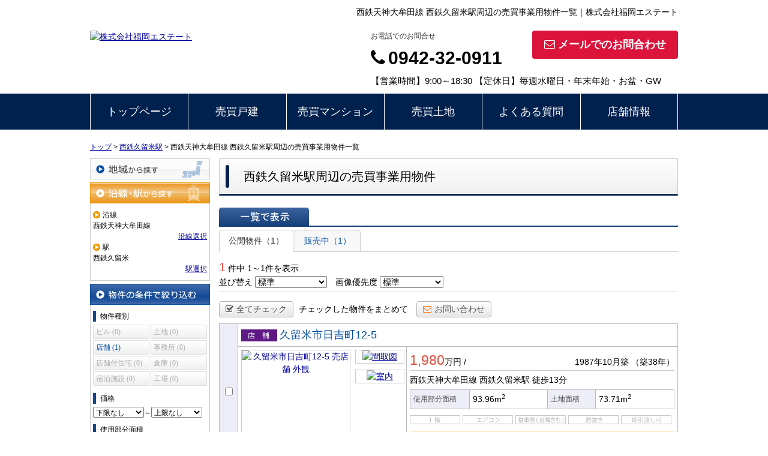

--- FILE ---
content_type: application/javascript
request_url: https://fukuoka-r-e.com/js_com/estate/buy/business.js?1735087575
body_size: 4370
content:
/**
 * エリア検索画面初期化
 */
function areaInit() {
    // 間取りチェックボックス初期化
    initRoomTypeCheck("room_type_cd[]", getCount);

    // 初期検索時、検索条件変更時はajax再検索
    getCount();
    $("input[name='skts_cd[]']").click(getCount);
    $("input[name='estate_type[]']").click(getCount);
    $("input[name='room_type_cd[]']").click(getCount);
    $("#estate_price_from").change(getCount);
    $("#estate_price_to").change(getCount);
    $("#build_square_from").change(getCount);
    $("#build_square_to").change(getCount);
    $("input[name='build_age']").click(getCount);
    $("input[name='station_walk']").click(getCount);
    $("#bus_walk_flg").click(getCount);

    // 市区町村選択時はエリア・校区ボタン制御
    initSearchAreaSchoolSelect();

    // 検索ボタン初期化
    initSearchBtnBoxFix();
}

/**
 * エリア検索
 */
function searchArea() {
    if ($("#estateCount").text() == 0) {
        dojoError("btnSearch", "該当物件がありません");
        return false;
    }

    var sktsList = [];
    var areaList = [];

    $("input[name='skts_cd[]']:checked").each(function() {
        sktsList.push($(this).val());
    });

    $("input[name='area_cd[]']:checked").each(function() {
        areaList.push($(this).val());
    });

    fncSetValue("skts_cd", sktsList.join("-"));
    fncSetValue("area_cd", areaList.join("-"));

    // 検索パラメータ取得
    var search = getUrlSearchParam(false);

    var url = relPath + "estate/buy/business/" + (fncGetValue("map_cd") ? "map" : "list");

    if (search.p != "") {
        url += "/p/" + search.p;
    }

    location.href = url;
}

/**
 * 小学校区検索画面初期化
 */
function juniorSchoolInit() {
    // 間取りチェックボックス初期化
    initRoomTypeCheck("room_type_cd[]", getCount);

    // 初期検索時、検索条件変更時はajax再検索
    getCount();
    $("input[name='school_cd[]']").click(getCount);
    $("input[name='estate_type[]']").click(getCount);
    $("input[name='room_type_cd[]']").click(getCount);
    $("#estate_price_from").change(getCount);
    $("#estate_price_to").change(getCount);
    $("#build_square_from").change(getCount);
    $("#build_square_to").change(getCount);
    $("input[name='build_age']").click(getCount);
    $("input[name='station_walk']").click(getCount);
    $("#bus_walk_flg").click(getCount);

    // 検索ボタン初期化
    initSearchBtnBoxFix();
}

/**
 * 小学校区検索
 */
function searchJuniorSchool() {
    if ($("#estateCount").text() == 0) {
        dojoError("btnSearch", "該当物件がありません");
        return false;
    }

    var schoolList = [];

    $("input[name='school_cd[]']:checked").each(function() {
        schoolList.push($(this).val());
    });

    fncSetValue("school_cd", schoolList.join("-"));

    // 検索パラメータ取得
    var search = getUrlSearchParam(false);

    var url = relPath + "estate/buy/business/list";

    if (search.p != "") {
        url += "/p/" + search.p;
    }

    location.href = url;
}

/**
 * 中学校区検索画面初期化
 */
function middleSchoolInit() {
    // 間取りチェックボックス初期化
    initRoomTypeCheck("room_type_cd[]", getCount);

    // 初期検索時、検索条件変更時はajax再検索
    getCount();
    $("input[name='middle_school_cd[]']").click(getCount);
    $("input[name='estate_type[]']").click(getCount);
    $("input[name='room_type_cd[]']").click(getCount);
    $("#estate_price_from").change(getCount);
    $("#estate_price_to").change(getCount);
    $("#build_square_from").change(getCount);
    $("#build_square_to").change(getCount);
    $("input[name='build_age']").click(getCount);
    $("input[name='station_walk']").click(getCount);
    $("#bus_walk_flg").click(getCount);

    // 検索ボタン初期化
    initSearchBtnBoxFix();
}

/**
 * 中学校区検索
 */
function searchMiddleSchool() {
    if ($("#estateCount").text() == 0) {
        dojoError("btnSearch", "該当物件がありません");
        return false;
    }

    var schoolList = [];

    $("input[name='middle_school_cd[]']:checked").each(function() {
        schoolList.push($(this).val());
    });

    fncSetValue("middle_school_cd", schoolList.join("-"));

    // 検索パラメータ取得
    var search = getUrlSearchParam(false);

    var url = relPath + "estate/buy/business/list";

    if (search.p != "") {
        url += "/p/" + search.p;
    }

    location.href = url;
}

/**
 * 駅検索画面初期化
 */
function stationInit() {
    // 間取りチェックボックス初期化
    initRoomTypeCheck("room_type_cd[]", getCount);

    // 初期検索時、検索条件変更時はajax再検索
    getCount();
    $("input[name='station_cd[]']").click(getCount);
    $("input[name='estate_type[]']").click(getCount);
    $("input[name='room_type_cd[]']").click(getCount);
    $("#estate_price_from").change(getCount);
    $("#estate_price_to").change(getCount);
    $("#build_square_from").change(getCount);
    $("#build_square_to").change(getCount);
    $("input[name='build_age']").click(getCount);
    $("input[name='station_walk']").click(getCount);
    $("#bus_walk_flg").click(getCount);

    // 検索ボタン初期化
    initSearchBtnBoxFix();
}

/**
 * 駅検索
 */
function searchStation() {
    if ($("#estateCount").text() == 0) {
        dojoError("btnSearch", "該当物件がありません");
        return false;
    }

    var stationList = [];

    $("input[name='station_cd[]']:checked").each(function() {
        stationList.push($(this).val());
    });

    fncSetValue("station_cd", stationList.join("-"));

    // 検索パラメータ取得
    var search = getUrlSearchParam(false);

    var url = relPath + "estate/buy/business/" + (fncGetValue("map_cd") ? "map" : "list");

    if (search.p != "") {
        url += "/p/" + search.p;
    }

    location.href = url;
}

/**
 * 物件件数取得
 */
function getCount() {
    // 検索パラメータ取得
    var search = getCountSearchParam();

    // 検索結果のロード
    $.ajax({
        url: relPath + "estate/buy/business/ajax-get-count",
        data: search
    })
    .then(function(data) {
        // 駅が選択されていない場合は件数を表示しない
        if ($("input[name='station_cd[]']").length > 0 && $("input[name='station_cd[]']:checked").length == 0) {
            data = 0;
        }

        // 件数の入れ替え
        if (data > 0) {
            $("#btnSearch").removeClass("disabled")
                           .addClass("orange");

        } else {
            $("#btnSearch").removeClass("orange")
                           .addClass("disabled");
        }

        utilCountUp("estateCount", data);
    });
}

/**
 * 検索チェック
 */
function searchChk() {
    if ($("#estateCount").text() == 0) {
        dojoError("btnSearch", "該当物件がありません");
        return false;
    }

    $("#searchForm").submit();
}

/**
 * 一覧画面初期化
 */
function listInit() {
    // チェックボックスクリック時はフラグON
    var clickFlg = false;
    $(".thCheck").find("input[type='checkbox']").click(function() {
        clickFlg = true;

        if (isCheck($(this).attr("id"))) {
            // チェックOFF
            $(this).removeClass("selectEstateHover");

        } else {
            // チェックON
            $(this).addClass("selectEstateHover");
        }
    });

    // 物件選択チェックボックス制御
    $(".thCheck").each(function() {
        $(this).hover(function() {
            $(this).addClass("selectEstateHover");

        }, function() {
            var chk = $(this).find("input[type='checkbox']");

            // 選択されていない場合のみ解除
            if (!isCheck(chk.attr("id"))) {
                $(this).removeClass("selectEstateHover");
            }
        });

        $(this).click(function() {
            // チェックボックスクリック時は何もしない
            if (clickFlg) {
                clickFlg = false;
                return true;
            }

            var chk = $(this).find("input[type='checkbox']");

            if (isCheck(chk.attr("id"))) {
                // チェックOFF
                chk.removeAttr("checked");
                $(this).removeClass("selectEstateHover");

            } else {
                // チェックON
                chk.attr("checked", "checked");
                $(this).addClass("selectEstateHover");
            }
        });
    });

    // 検索条件変更時はajax再検索
    $(".estateLeftCondLink li a").click(function() {
        if ($(this).hasClass("on")) {
            $(this).removeClass("on");

        } else {
            $(this).attr("class", "on");
        }

        searchEstate();
    });

    $("#estate_price_from").change(searchEstate);
    $("#estate_price_to").change(searchEstate);
    $("#build_square_from").change(searchEstate);
    $("#build_square_to").change(searchEstate);
    $("#land_square_from").change(searchEstate);
    $("#land_square_to").change(searchEstate);
    $("#build_age").change(searchEstate);
    $("#build_age_nonew").click(searchEstate);
    $("#station_walk").change(searchEstate);
    $("#bus_walk_flg").click(searchEstate);
    $("input[name='info_open_date']").click(searchEstate);
    $("input[name='fav_option[]']").click(searchEstate);
    $("#order").change(searchEstate);
    $("#photo_type").change(searchEstate);
}

/**
 * 物件情報絞り込み
 */
function searchEstate() {
    // 処理中表示
    $('#mapLoading').removeClass('none');

    // 検索パラメータ取得
    var search = getSearchParam();

    // 並び順
    if ($("#order").get(0) && $("#order").val() != "") {
        search.order = $("#order").val();
    }

    // 画像優先度
    if ($("#photo_type").get(0) && $("#photo_type").val() != "") {
        search.photo_type = $("#photo_type").val();
    }

    var url = relPath + "estate/buy/business/list";

    if (fncGetValue("member_limit_flg") == "1") {
        url += "/member_limit_flg/1";

    } else if ($("#onsale_flg").get(0)) {
        url += "/onsale_flg/" + fncGetValue("onsale_flg");
    }

    // 検索結果のロード
    $.ajax({
        type: "POST",
        url: url,
        data: search,
        success: function(data) {
            // コンテンツの入れ替え
            var contents = $(data).filter("#estate-list");

            if (contents.length == 0) {
                contents = $(data).find("#estate-list");
            }

            $("#estate-list").replaceWith(contents);
            listInit();

            // 処理中非表示
            $('#mapLoading').addClass('none');
        }
    });

    return false;
}

/**
 * 一括詳細
 */
function detailChk() {
    var estateKeyList = [];

    $("input[id^='estate_key_']:checked").each(function() {
        estateKeyList.push($(this).val());
    })

    if (estateKeyList.length == 0) {
        alert("物件を選択してください");
        return false;
    }

    $("#listForm").attr("action", relPath + "estate/ebb/estate_key/" + estateKeyList.join(","))
                  .attr("target", "_blank")
                  .submit();
}

/**
 * 一括お問い合わせ
 */
function inquiryChk(url) {
    var estateKeyList = [];

    $("input[id^='estate_key_']:checked").each(function() {
        estateKeyList.push($(this).val());
    })

    if (estateKeyList.length == 0) {
        alert("物件を選択してください");
        return false;
    }

    $("#listForm").attr("action", url + "/estate_key/" + estateKeyList.join(","))
                  .attr("target", "_blank")
                  .submit();
}

/**
 * 物件詳細画面初期化
 */
function detailInit() {
    // タブ初期化
    fncInitTab();

    // 画像初期化
    detailImgInit();

    // 地図の初期化
    detailMapInit();

    // ローンシミュレーション初期化
    detailLoanInit();
}

/**
 * 地図画面初期化
 */
function mapInit() {
    // グローバル領域参照
    var common = fncNamespace('estate.common');

    // 地図の初期化
    var map = new common.Map({
        pointUrl: relPath + 'estate/buy/business/ajax-map-point-list',
        estateUrl: relPath + 'estate/buy/business/ajax-map-business-list',
        getSearchParam: getSearchParam
    });

    // 地図描画実行
    map.render();

    // 検索条件変更時はajax再検索
    $(document).on('click', ".estateLeftCondLink li a", function() {
        if ($(this).hasClass("on")) {
            $(this).removeClass("on");

        } else {
            $(this).attr("class", "on");
        }

        map.drawMarker();
    });

    $("#estate_price_from").change(map.drawMarker);
    $("#estate_price_to").change(map.drawMarker);
    $("#build_square_from").change(map.drawMarker);
    $("#build_square_to").change(map.drawMarker);
    $("#land_square_from").change(map.drawMarker);
    $("#land_square_to").change(map.drawMarker);
    $("#build_age").change(map.drawMarker);
    $("#build_age_nonew").click(map.drawMarker);
    $("#station_walk").change(map.drawMarker);
    $("#bus_walk_flg").click(map.drawMarker);
    $("input[name='info_open_date']").click(map.drawMarker);
    $("input[name='fav_option[]']").click(map.drawMarker);
    $("#order").change(map.drawMarker);
    $("#photo_type").change(map.drawMarker);
}

/**
 * 検索条件取得
 */
function getSearchParam() {
    var search = {
        "mode": "view"
    };

    var estateType = [];
    var roomTypeCd = [];
    var favOption = [];

    // 市区町村
    if ($("#skts_cd").val() != "") {
        search.skts_cd = $("#skts_cd").val();
    }

    // エリア
    if ($("#area_cd").val() != "") {
        search.area_cd = $("#area_cd").val();
    }

    // 小学校区
    if ($("#school_cd").val() != "") {
        search.school_cd = $("#school_cd").val();
    }

    // 中学校区
    if ($("#middle_school_cd").val() != "") {
        search.middle_school_cd = $("#middle_school_cd").val();
    }

    // 沿線
    if ($("#station_line_cd").val() != "") {
        search.station_line_cd = $("#station_line_cd").val();
    }

    // 駅
    if ($("#station_cd").val() != "") {
        search.station_cd = $("#station_cd").val();
    }

    // 即入居可
    if ($("#turnkey_flg").val() != "") {
        search.turnkey_flg = $("#turnkey_flg").val();
    }

    // リフォーム
    if ($("#reform_flg").val() != "") {
        search.reform_flg = $("#reform_flg").val();
    }

    // 動画
    if ($("#movie_flg").val() != "") {
        search.movie_flg = $("#movie_flg").val();
    }

    // パノラマ
    if ($("#pano_flg").val() != "") {
        search.pano_flg = $("#pano_flg").val();
    }

    // おすすめ物件
    if ($("#recom_flg").val() != "") {
        search.recom_flg = $("#recom_flg").val();
    }

    // 新着物件
    if ($("#new_flg").val() != "") {
        search.new_flg = $("#new_flg").val();
    }

    // 値下げ物件
    if ($("#discount_flg").val() != "") {
        search.discount_flg = $("#discount_flg").val();
    }
    
    // 仲介手数料無料
    if ($("#charge_free_flg").val() != "") {
        search.charge_free_flg = $("#charge_free_flg").val();
    }

    // 駐車場台数
    if ($("#park_num").val() != "") {
        search.park_num = $("#park_num").val();
    }

    // エリアグループ
    if ($("#area_group_id").val() != "") {
        search.area_group_id = $("#area_group_id").val();
    }

    // 分類
    if ($("#ctgry_id").val() != "") {
        search.ctgry_id = $("#ctgry_id").val();
    }

    // 物件種別、間取り
    $(".estateLeftCondLink li a[class*='on']").each(function() {
        if ($(this).attr("id").substr(0, 11) == "estate_type") {
            estateType.push($(this).attr("id").replace("estate_type_", ""));

        } else if ($(this).attr("id").substr(0, 12) == "room_type_cd") {
            roomTypeCd.push($(this).attr("id").replace("room_type_cd_", ""));
        }
    });

    if (estateType.length > 0) {
        search.estate_type = estateType.join(",");

    } else {
        search.estate_type = '';
    }

    if (roomTypeCd.length > 0) {
        search.room_type_cd = roomTypeCd.join(",");

    } else {
        search.room_type_cd = '';
    }

    // 金額
    if ($("#estate_price_from").val() != "") {
        search.estate_price_from = $("#estate_price_from").val();
    }
    if ($("#estate_price_to").val() != "") {
        search.estate_price_to = $("#estate_price_to").val();
    }

    // 物件面積
    if ($("#build_square_from").val() != "") {
        search.build_square_from = $("#build_square_from").val();
    }

    if ($("#build_square_to").val() != "") {
        search.build_square_to = $("#build_square_to").val();
    }

    // 土地面積
    if ($("#land_square_from").val() != "") {
        search.land_square_from = $("#land_square_from").val();
    }

    if ($("#land_square_to").val() != "") {
        search.land_square_to = $("#land_square_to").val();
    }

    // 築年数
    if ($("#build_age").val() != "") {
        search.build_age = $("#build_age").val();
    }

    // 新築以外
    if (isCheck("build_age_nonew")) {
        search.build_age_nonew = $("#build_age_nonew").val();
    }

    // 駅からの徒歩
    if ($("#station_walk").val() != "") {
        search.station_walk = $("#station_walk").val();
    }

    // バス停からの時間を含む
    if (isCheck("bus_walk_flg")) {
        search.bus_walk_flg = $("#bus_walk_flg").val();
    }

    // 情報公開日
    if ($("input[name='info_open_date']:checked").val() != "") {
        search.info_open_date = $("input[name='info_open_date']:checked").val();
    }

    // こだわり条件
    $("input[name='fav_option[]']:checked").each(function() {
        favOption.push($(this).val());
    });

    if (favOption.length > 0) {
        search.fav_option = favOption.join(",");

    } else {
        search.fav_option = '';
    }

    return search;
}

/**
 * 検索条件取得（件数取得用）
 */
function getCountSearchParam() {
    var search = {};
    var sktsCd = [];
    var areaCd = [];
    var schoolCd = [];
    var middleSchoolCd = [];
    var stationCd = [];
    var estateType = [];
    var roomTypeCd = [];

    // 地図検索
    if ($("#map_cd").val() == "1") {
        search.map = "1";
    }

    // 市区町村
    $("input[name='skts_cd[]']:checked").each(function() {
        sktsCd.push($(this).val());
    });

    if (sktsCd.length > 0) {
        search.skts_cd = sktsCd.join(",");

    } else {
        search.skts_cd = '';
    }

    // エリア
    $("input[name='area_cd[]']:checked").each(function() {
        areaCd.push($(this).val());
    });

    if (areaCd.length > 0) {
        search.area_cd = areaCd.join(",");

    } else {
        search.area_cd = '';
    }

    // 小学校区
    $("input[name='school_cd[]']:checked").each(function() {
        schoolCd.push($(this).val());
    });

    if (schoolCd.length > 0) {
        search.school_cd = schoolCd.join(",");

    } else {
        search.school_cd = '';
    }

    // 中学校区
    $("input[name='middle_school_cd[]']:checked").each(function() {
        middleSchoolCd.push($(this).val());
    });

    if (middleSchoolCd.length > 0) {
        search.middle_school_cd = middleSchoolCd.join(",");

    } else {
        search.middle_school_cd = '';
    }

    // 沿線
    if ($("#station_line_cd").val() != "") {
        search.station_line_cd = $("#station_line_cd").val();
    }

    // 駅
    $("input[name='station_cd[]']:checked").each(function() {
        stationCd.push($(this).val());
    });

    if (stationCd.length > 0) {
        search.station_cd = stationCd.join(",");

    } else {
        search.station_cd = '';
    }

    // 物件種別
    $("input[name='estate_type[]']:checked").each(function() {
        estateType.push($(this).val());
    });

    if (estateType.length > 0) {
        search.estate_type = estateType.join(",");

    } else {
        search.estate_type = '';
    }

    // 間取り
    $("input[name='room_type_cd[]']:checked").each(function() {
        roomTypeCd.push($(this).val());
    });

    if (roomTypeCd.length > 0) {
        search.room_type_cd = roomTypeCd.join(",");

    } else {
        search.room_type_cd = '';
    }

    // 金額
    if ($("#estate_price_from").val() != "") {
        search.estate_price_from = $("#estate_price_from").val();
    }
    if ($("#estate_price_to").val() != "") {
        search.estate_price_to = $("#estate_price_to").val();
    }

    // 物件面積
    if ($("#build_square_from").val() != "") {
        search.build_square_from = $("#build_square_from").val();
    }

    if ($("#build_square_to").val() != "") {
        search.build_square_to = $("#build_square_to").val();
    }

    // 築年数
    if ($("input[name='build_age']:checked").val() != "") {
        search.build_age = $("input[name='build_age']:checked").val();
    }

    // 新築以外
    if (isCheck("build_age_nonew")) {
        search.build_age_nonew = $("#build_age_nonew").val();
    }

    // 駅からの徒歩
    if ($("input[name='station_walk']:checked").val() != "") {
        search.station_walk = $("input[name='station_walk']:checked").val();
    }

    // バス停からの時間を含む
    if (isCheck("bus_walk_flg")) {
        search.bus_walk_flg = $("#bus_walk_flg").val();
    }

    return search;
}
